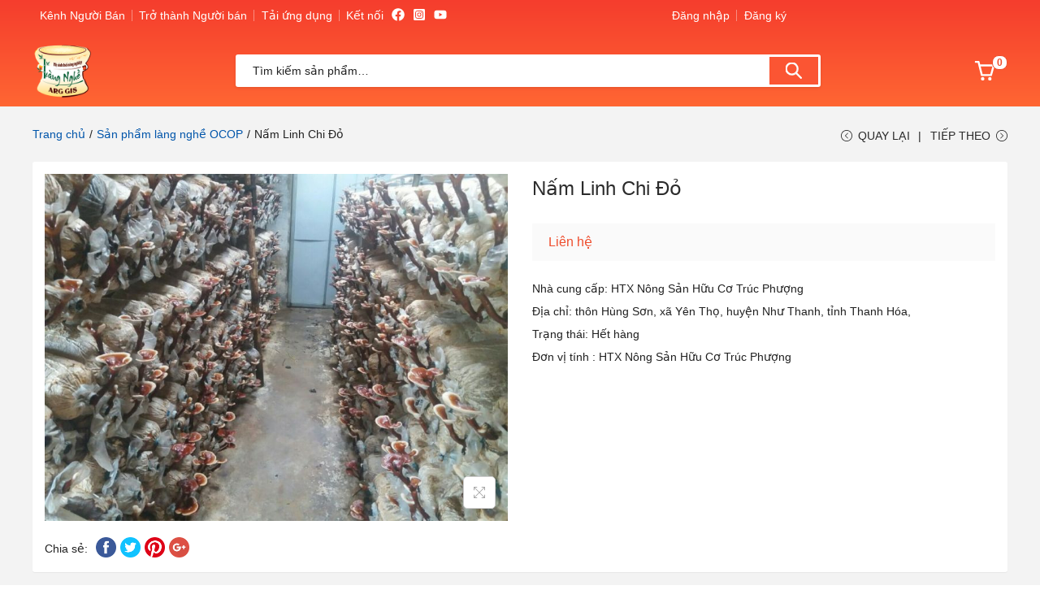

--- FILE ---
content_type: text/css
request_url: https://langnghethanhhoa.vn/wp-content/themes/shopstm/assets/css/theme.css?ver=1.0.0
body_size: 6221
content:
.slider-main .elementor-image-carousel-wrapper.swiper-container {
    padding-bottom: 0;
}
.post-loop .entry-header-item {
    position: relative;
}
.single-post .post-loop .entry-header-item.post-cover-image img {
    position: relative;
}
.slider-main.elementor-pagination-position-outside .elementor-swiper-button {
    background: rgba(0,0,0,.32);
    height: 50px;
    display: none;
    align-items: center;
    padding: 0 2px;
}
.slider-main .elementor-swiper-button-prev {
    left: 0;
}
.slider-main .elementor-swiper-button-next {
    right: 0;
}
.slider-main .elementor-image-carousel-wrapper:hover .elementor-swiper-button{
    display: flex;
}
.section-hotword .wrapper {
    display: flex;
    justify-content: space-around;
    background-color: #fff;
    min-height: 108px;
}
.section-hotword .item .image {
    width: 45px;
    height: 45px;
    margin-top: 18px;
    margin-bottom: 8px;
    display: inline-block;
}
.section-hotword .item h3 {
    display: -webkit-box;
    text-overflow: ellipsis;
    -webkit-box-orient: vertical;
    -webkit-line-clamp: 2;
    font-size: 14px;
    line-height: 1.2;
    font-weight: normal;
    max-width: 150px;
    margin-bottom: 8px;
    margin-top: 0;
    word-wrap: break-word;
    overflow: hidden;
    white-space: pre-line;
}
.section-hotword .item {
    text-align: center;
}
.section-hotword .item .item-wrap {
    display: block;
    position: relative;
    transition: all .3s;
    padding: 0 5px;
}
.section-hotword .item:hover .item-wrap {
    transform: translateY(-0.0625rem);
}
.elementor-section>.elementor-container {
    flex-wrap: wrap;
}
.section-slider-productcat .wrapper {
    display: block;
    position: relative;
    background-color: #fff;
}
.section-slider-productcat .top-section{
    border-bottom: 1px solid rgba(0,0,0,.05);
    margin: 0;
    padding: 15px 1.25rem;
}
.section-slider-productcat .wrapper h3 {
    margin: 0;
    font-weight: normal;
    font-size: 20px;
    text-transform: uppercase;
}
.section-slider-productcat .slider-category .item {
    text-decoration: none;
    color: rgba(0,0,0,.87);
    border-right: 1px solid rgba(0,0,0,.05);
    border-bottom: 1px solid rgba(0,0,0,.05);
    text-align: center;
    background-color: #fff;
    display: block;
	padding: 15px 0;
    position: relative;
    transition: transform .1s cubic-bezier(.4,0,.6,1),box-shadow .1s cubic-bezier(.4,0,.6,1);
}
.section-slider-productcat .slider-category .item:hover {
    transform: translateZ(0);
    z-index: 1;
    border-color: rgba(0,0,0,.12);
    box-shadow: 0 0 0.8125rem 0 rgb(0 0 0 / 5%);
}
.section-slider-productcat .slider-category .item .image {
    padding: 0 20px;
}
.section-slider-productcat .slider-category .title {
    padding: 0 15px;
    line-height: 1.3;
    word-break: break-word;
    overflow: hidden;
    display: -webkit-box;
    text-overflow: ellipsis;
    -webkit-box-orient: vertical;
    -webkit-line-clamp: 2;
	height: 36px;
}
.section-slider-productcat .slider-category .slick-track {
    display: flex;
    flex-wrap: wrap;
}
.section-slider-productcat .slider-category .slick-track .slick-slide {
    height: auto;
}
.section-slider-productcat .slider-category:not(.slick-slider) {
    display: flex;
    flex-wrap: wrap;
}
.section-slider-productcat .slider-category:not(.slick-slider) .item {
    width: 16.6666%;
}
.slick-slider .slider-arrow {
    box-shadow: 0 1px 12px 0 rgb(0 0 0 / 12%);
    cursor: pointer;
    position: absolute;
    top: 50%;
    width: 25px;
    height: 25px;
    line-height: 25px;
    font-size: 20px;
    border-radius: 50%;
    background-color: #fff;
    margin-top: -12.5px;
    transition: all .1s cubic-bezier(.4,0,.6,1);
    display: flex;
    justify-content: center;
    align-items: center;
    outline: 0;
	z-index: 1;
}
.slick-slider .slider-arrow svg {
    width: 10px;
    height: 10px;
    transition: width .1s cubic-bezier(.4,0,.6,1);
    color: rgba(0,0,0,.54);
    fill: rgba(0,0,0,.54);
}
.slick-slider .slider-arrow.arrow-next {
    right: -12.5px;
}
.slick-slider .slider-arrow.arrow-prev {
    left: -12.5px;
}
.slick-slider .slider-arrow.arrow-next:hover {
    right: -25px;
}
.slick-slider .slider-arrow.arrow-prev:hover {
    left: -25px;
}
.slick-slider .slider-arrow:hover  {
    width: 50px;
    height: 50px;
    margin-top: -25px;
}
.slick-slider .slider-arrow:hover svg {
    width: 20px;
    height: 20px;
}
.slick-slider .slider-arrow.slick-disabled {
    opacity: 0;
    visibility: hidden;
}
.site-header {
    background: #f53d2d;
    background: linear-gradient(-180deg,#f53d2d,#f63);
    transition: transform .2s cubic-bezier(.4,0,.2,1);
}
.topbar .topbar-right .my-account {
    display: flex;
    justify-content: end;
    align-items: center;
    position: relative;
}
.topbar .topbar-right .my-account a {
    font-size: 14px;
    position: relative;
    padding: 0 0.625rem;
    color: #fff;
}
.topbar .topbar-left a:hover,
.topbar .topbar-right .my-account a:hover {
    color: hsla(0,0%,100%,.7);
}
.topbar .topbar-left>a:before,
.topbar .topbar-right .my-account a.link-login:before {
    content: "";
    position: absolute;
    right: 0;
    width: 1px;
    height: 14px;
    background-color: hsla(0,0%,100%,.4);
    top: 50%;
    margin-top: -7px;
}
.topbar .topbar-left {
    display: flex;
    position: relative;
}
.topbar .topbar-left a {
    color: #fff;
    font-size: 14px;
    position: relative;
    padding: 0 0.625rem;
}
.topbar .topbar-left .social {
    display: inline-flex;
    align-items: center;
    padding-left: 0.625rem;
}
.social .list-social a {
    padding: 0 5px;
    line-height: 1;
}
.social .list-social a svg {
    fill: #fff;
}
.topbar .topbar-left .social .list-social {
    display: flex;
    position: relative;
    margin-left: 5px;
}
.topbar .topbar-right .my-account .subbox {
    left: auto;
}
.topbar .topbar-right .my-account .subbox a {
    color: #333;
    padding: 10px 20px;
}
.site-header-inner .site-search-header {
    width: 100%;
    padding: 0 15px;
    position: relative;
    max-width: 750px;
}
.site-header-inner .site-search-header form.woocommerce-product-search {
    height: auto;
}
.site-search-header .woocommerce-product-search:hover .search-form-icon {
    transform: none;
}
.site-search-header .woocommerce-product-search .search-field {
    background-color: #fff;
    border-radius: 3px;
    height: 40px;
    box-shadow: 0 0.125rem 0.25rem rgb(0 0 0 / 9%);
}
.site-search-header .woocommerce-product-search .search-form-icon {
    transform: none;
    height: 34px;
    background-color: #fb5533;
    line-height: 34px;
    bottom: 3px;
    right: 3px;
    width: 60px;
}
.site-search-header .woocommerce-product-search .search-form-icon svg {
    fill: #fff;
    stroke: #fff;
}
.site-header-inner {
    padding: 1rem 0 0.625rem;
    border-bottom: 0;
}
.site-header .topbar {
    padding: 5px 0;
}
.site-tools .tools-icon .woostify-svg-icon svg {
    stroke: #fff;
}
.site-tools .tools-icon {
    display: none;
}
.site-tools .tools-icon.shopping-cart svg {
    color: #fff;
    stroke: #fff;
    fill: #fff;
}
.site-tools .tools-icon.shopping-cart {
    display: flex;
}
.site-tools .shop-cart-count {
    border: 1px solid #ee4d2d;
    background-color: #fff;
    color: #ee4d2d;
}
.my-account .subbox {
    left: 100%;
    margin-left: -115px;
}
.slider-products {
    display: block;
    position: relative;
}
.slider-products li {
    list-style: none;
    padding: 5px;
    position: relative;
}
.slider-products .top-section h3 {
    margin: 0;
    color: rgb(238, 77, 45);
    text-transform: uppercase;
    font-size: 26px;
    line-height: 1;
}
.slider-products .wrapper {
    display: block;
    position: relative;
    background-color: #fff;
    padding: 0 10px 15px 10px;
}
.slider-products .top-section {
    display: flex;
    justify-content: space-between;
    align-items: center;
    border-bottom: 1px solid rgba(0, 0, 0, 0.05);
    margin-bottom: 15px;
    padding: 15px 0;
}
.slider-products .top-section .view-all {
    color: rgb(238, 77, 45);
    text-transform: uppercase;
    display: flex;
    align-items: center;
}
.slider-products .top-section .view-all svg {
    width: 10px;
    margin-left: 5px;
    fill: rgb(238, 77, 45);
}
.slider-products .top-section .view-all:hover {
    text-decoration: underline;
}
.product-loop-meta .price {
    color: rgb(238, 77, 45);
    font-size: 16px;
    line-height: 1;
}
.product-loop-meta .price del {
    display: none;
}
.product .product-loop-content .woocommerce-loop-product__title {
    margin: 0;
    line-height: 1.2;
	min-height: 34px;
	word-wrap: break-word;
    white-space: normal;
    overflow: hidden;
    display: -webkit-box;
    text-overflow: ellipsis;
    -webkit-box-orient: vertical;
    -webkit-line-clamp: 2;
}
.section-vendors .wrapper {
    background-color: #fff;
    position: relative;
    display: block;
}
.section-vendors .top-section {
    border-bottom: 1px solid rgba(0,0,0,.05);
    display: flex;
    justify-content: space-between;
    padding: 16px 15px;
    position: relative;
    align-items: center;
}
.section-vendors .top-section ul {
    list-style: none;
    display: flex;
    border-left: 1px solid #d8d8d8;
    padding-left: 15px;
    margin: 0 0 0 15px;
}
.section-vendors .top-section ul li {
    display: flex;
    align-items: center;
    white-space: nowrap;
    margin-right: 15px;
}
.section-vendors .top-section ul li:last-child {
    margin-right: 0;
}
.section-vendors .top-section ul li .icon {
    width: 17px;
    margin-right: 6px;
}
.section-vendors .top-section .top-left {
    display: flex;
    align-items: center;
}
.section-vendors .top-section h3 {
    margin: 0;
    font-size: 17px;
    text-transform: uppercase;
    font-weight: 500;
    line-height: 1;
}
.section-vendors .view-all {
    color: #d0011b;
    display: flex;
    align-items: center;
}
.section-vendors .view-all:hover {
    text-decoration: underline;
}
.section-vendors .view-all span {
    background-color: #d0011b;
    width: 18px;
    height: 18px;
    border-radius: 100%;
    margin-left: 0.5rem;
    display: flex;
    justify-content: center;
    align-items: center;
}
.section-vendors .view-all svg {
    width: 8px;
    height: 10px;
    fill: #fff;
}
.section-vendors .main-section {
    display: flex;
    flex-wrap: wrap;
    position: relative;
}
.section-vendors .slider-ads-store {
    width: 390px;
    padding: 10px 0 10px 10px;
    position: relative;
    height: 100%;
}
.section-vendors .slider-vendors-store {
    width: calc(100% - 390px);
}
.slick-dots {
    list-style: none;
    margin: 0;
    padding: 0;
    position: absolute;
    bottom: 16px;
    display: flex;
    justify-content: center;
    width: calc(100% - 10px);
}
.slick-dots li {
    margin-right: 8px;
}
.slick-dots li:last-child {
    margin-right: 0;
}
.slick-dots li button {
    font-size: 0;
    width: 10px;
    height: 10px;
    border: 1px solid rgba(137, 137, 137, 0.4);
    background: rgba(255, 255, 255, 0.4);
    border-radius: 100%;
}
.slick-dots li.slick-active button {
    background: rgb(238, 77, 45);
    border-color: rgb(238, 77, 45);
}
.slick-slider:hover .slider-arr,
.section-vendors .slider-ads-store:hover .slider-arr {
	opacity: 1;
}
.slick-slider .slider-arr {
    position: absolute;
    z-index: 1;
    width: 35px;
    height: 60px;
    display: inline-flex;
    align-items: center;
    justify-content: center;
    background: rgba(0, 0, 0, 0.18);
    box-shadow: rgb(0 0 0 / 9%) 0px 1px 8px 0px;
    top: 50%;
    transform: translate(0px, -50%);
    transition: opacity 0.3s ease 0s;
	cursor: pointer;
	opacity: 0;
}
.slick-slider .slider-arr svg {
    flex: 0 1 auto;
    width: 20px;
    height: 20px;
    color: rgb(255, 255, 255);
    fill: rgb(255, 255, 255);
}
.slick-slider .slider-arr.arrow-next {
    right: 0;
}
.slider-vendors-store .item-vendors-store {
    padding: 10px;
    position: relative;
}
.slider-vendors-store .item-vendors-store .title {
	position: absolute;
    left: 14px;
    bottom: 18px;
    width: 172px;
    height: 27px;
    line-height: 27px;
    text-align: center;
    font-size: 18px;
    display: -webkit-box;
    text-overflow: ellipsis;
    -webkit-box-orient: vertical;
    -webkit-line-clamp: 1;
    word-wrap: break-word;
    overflow: hidden;
    color: #d0011b;
}
.slider-vendors-store .slick-track {
    display: flex;
}
.slider-vendors-store .slick-slide {
    display: flex;
    flex-wrap: wrap;
    height: inherit;
    justify-content: center;
}
.daily-products .top-section h3 {
    margin: 0;
    font-size: 18px;
    font-weight: 400;
    text-transform: uppercase;
    color: rgb(238, 77, 45);
    line-height: 18px;
}
.daily-products .top-section {
    background-color: #fff;
    padding: 20px 15px;
    text-align: center;
    box-shadow: 0 1px 1px 0 rgb(0 0 0 / 5%);
    border-bottom: 4px solid rgb(238, 77, 45);
    margin-bottom: 12px;
}
.product-loop-wrapper {
    box-shadow: 0 0.0625rem 0.125rem 0 rgb(0 0 0 / 10%);
    background-color: #fff;
    border-radius: 0.125rem;
    border: 1px solid transparent;
    overflow: hidden;
    transition: transform .1s cubic-bezier(.4,0,.6,1),box-shadow .1s cubic-bezier(.4,0,.6,1),-webkit-transform .1s cubic-bezier(.4,0,.6,1);
	height: 100%;
}
.product-loop-wrapper:hover {
	box-shadow: 0 0.0625rem 20px 0 rgb(0 0 0 / 5%);
	border: 1px solid #ee4d2d;
	transform: translateY(-0.0625rem);
}
.products {
    display: flex;
    flex-wrap: wrap;
}
.product-loop-image-wrapper .product-loop-image {
    height: 188px;
    object-fit: cover;
}
.onsale:after {
    content: "";
    width: 0;
    height: 0;
    left: 0;
    bottom: -4px;
    position: absolute;
    border-color: transparent rgba(255,212,36,.9);
    border-style: solid;
    border-width: 0 18px 4px;
}
.product-loop-wrapper .woostify-tag-on-sale.onsale {
    max-width: 36px;
    display: flex;
    top: 0;
    right: 0;
    flex-direction: column;
    white-space: nowrap;
    text-transform: uppercase;
    justify-content: center;
    color: #ee4d2d;
}
.product-loop-wrapper .woostify-tag-on-sale span {
    color: #fff;
    margin-top: 3px;
}
.daily-products .view-all {
    outline: 0px;
    background: rgb(255, 255, 255);
    color: rgb(85, 85, 85);
    border: 1px solid rgba(0, 0, 0, 0.09);
    box-shadow: rgb(0 0 0 / 3%) 0px 1px 1px 0px;
    position: relative;
    overflow: visible;
    display: inline-block;
    padding: 6px 45px;
}
.daily-products .btn-link {
    text-align: center;
    display: block;
    margin-top: 10px;
}
.daily-products .view-all:hover {
    color: #fff;
    background: #ee4d2d;
}
.product-loop-meta .sold {
    font-size: 12px;
    line-height: 1;
    color: rgba(0,0,0,.54);
}
.product-loop-meta .animated-meta {
    justify-content: space-between;
    flex-direction: unset;
    flex-wrap: unset;
    text-align: left;
    width: 100%;
}
.product-loop-content .woocommerce-loop-product__title {
    text-align: left;
}
.slider-products .slider-main .product:nth-child(n + 2),
.slider-vendors-store .item-vendors-store:nth-child(n + 2) {
    display: none;
}
.slider-products .slider-main.slick-initialized .product,
.slider-vendors-store.slick-initialized .item-vendors-store {
    display: block;
}
.lists-category .item-row{
    display: flex;
    flex-wrap: wrap;
    margin: 0 -5px;
}
.lists-category .col-item {
    width: 25%;
    padding: 5px;
}
.lists-category .col-item .items>a {
    color: rgba(0,0,0,.54);
    text-transform: uppercase;
    font-size: 14px;
    font-weight: 700;
    margin: 0.625rem 0 0.125rem;
    display: block;
}
.lists-category .col-item .items .item a:after {
    content: "\007c";
    position: relative;
    display: inline-block;
    padding: 0 6px;
    color: rgba(0,0,0,.54);
    top: -1px;
}
.lists-category .col-item .items .item a {
    color: rgba(0,0,0,.54);
    position: relative;
}
.lists-category .col-item .items .item a:last-child:after{
	content: none;
}
.product-categories h3 {
    color: rgba(0,0,0,.54);
    margin: 0;
    font-size: 16px;
    text-transform: uppercase;
}
.price-wrapper {
    position: relative;
    display: flex;
    align-items: center;
    background-color: #fafafa;
    padding: 15px 20px;
    margin-bottom: 20px;
}
.single-product .product-loop-meta .price {
    font-size: 14px;
}
.archive .site-content #secondary {
    margin-top: 20px;
}
.wpc-filters-widget-wrapper .wpc-posts-found {
    display: none;
}
.price-wrapper .onsale:after {
	content: none;
}
.product-summary .price-wrapper .price {
    margin-bottom: 0;
    display: inline-flex;
}
.price-wrapper .onsale {
    position: relative;
    display: inline-flex;
    background-color: #d0011b;
    padding: 4px 5px;
    height: 100%;
    top: 0;
    left: 0;
    margin-left: 15px;
    border-radius: 3px;
    font-size: 12px;
	min-width: 70px;
    text-transform: uppercase;
}
.price-wrapper .onsale span {
    margin-left: 5px;
}
.product-summary .price del {
    color: #929292;
    font-size: 16px;
    margin-right: 10px;
}
.product-summary .price ins {
    color: #d0011b;
    font-size: 28px;
    font-weight: 500;
}
.product-page-top {
    display: flex;
    background-color: #fff;
    position: relative;
    border-radius: 3px;
    overflow: hidden;
    padding: 15px;
    box-shadow: 0 1px 1px 0 rgb(0 0 0 / 5%);
}
.woostify-breadcrumb a {
    color: #05a;
}
.star-rating span, .star-rating span:before {
    color: #d0011b !important;
}
.woocommerce-product-rating .woocommerce-review-link {
    display: flex;
    align-items: center;
}
.woocommerce-product-rating .average {
    color: #d0011b;
    border-bottom: 1px solid #d0011b;
    line-height: 20px;
    font-size: 18px;
    margin-right: 6px;
}
.woocommerce-product-rating {
    display: flex;
    align-items: center;
}
.woocommerce-product-rating .item:not(:first-child) {
    border-left: 1px solid rgba(0,0,0,.14);
}
.woocommerce-product-rating .item {
    padding: 0 15px;
}
.woocommerce-product-rating .item:first-child {
    padding-left: 0;
}
.woocommerce-product-rating .item {
    padding: 0 15px;
    text-transform: capitalize;
    color: #767676;
}
.woocommerce-product-rating .item span.count {
    border-bottom: 1px solid #555;
    color: #222;
    font-size: 17px;
}
.woocommerce-product-details__short-description p {
    margin-bottom: 0;
}
button.single_add_to_cart_button.button {
    border: 1px solid #d0011b;
    border-radius: 0;
    background-color: rgba(208,1,27,0.08);
    color: #d0011b;
}
.single button.single_add_to_cart_button.button:hover {
    background-color: rgba(241,180,187,.1628);
    color: #d0011b;
}
.woocommerce-tabs.layout-section {
    display: flex;
    flex-wrap: wrap;
    padding-top: 0;
}
.woocommerce-tabs.layout-section .woocommerce-section-tab-seller {
    order: -1;
}
.woocommerce-tabs.layout-section .wrapper {
    background-color: #fff;
    width: 100%;
    box-shadow: 0 1px 1px 0 rgb(0 0 0 / 5%);
    border-radius: 0.125rem;
    padding: 1.5625rem;
    display: flex;
    flex-wrap: wrap;
}
.woocommerce-tabs.layout-section>div {
    width: 100%;
    margin-bottom: 20px;
}
.single-product .product-page-container {
    padding-bottom: 20px;
}
.dokan-vendor-info li.dokan-share-btn-wrap {
    display: none;
}
.dokan-vendor-info .dokan-vendor-info-wrap .dokan-vendor-image {
    width: 100px;
    height: 100px;
    position: relative;
    margin-right: 30px;
}
.dokan-vendor-info ul {
    list-style: none;
    margin: 0;
    padding: 0;
}
.dokan-vendor-info ul .dokan-btn.dokan-follow-store-button {
    padding: 3px 5px;
    font-size: 12px;
    text-transform: capitalize;
    line-height: 1;
    position: absolute;
    left: 50%;
    bottom: 0;
    transform: translateX(-50%);
}
.dokan-vendor-info {
    display: flex;
    flex-wrap: wrap;
    align-items: center;
    position: relative;
    width: 100%;
}
.dokan-vendor-info .dokan-vendor-info-wrap {
    padding: 0;
    border-right: 1px solid rgba(0,0,0,.05);
    border-left: 0;
    border-bottom: 0;
    border-top: 0;
    margin: 0;
    width: 60%;
}
.dokan-vendor-info .shop-info-product {
    width: 40%;
}
.dokan-vendor-info .shop-info-product .wrap {
    display: flex;
    flex-wrap: wrap;
    padding-left: 30px;
}
.dokan-vendor-info .shop-info-product .item {
    width: 50%;
    padding: 0 10px;
}
.dokan-vendor-info .shop-info-product .info {
    color: #ee4d2d;
}
.dokan-vendor-info .dokan-vendor-name {
    width: 100%;
}
.dokan-vendor-info .list-unstyled {
    width: 100%;
}
.dokan-vendor-info .store-address .details br {
    display: none;
}
.dokan-vendor-info .btn {
    background-color: rgba(255,87,34,0.1) !important;
    border: 1px solid #ee4d2d;
    padding: 4px 30px !important;
    color: #ee4d2d;
    text-transform: capitalize;
    display: inline-flex;
    margin-top: 5px;
}
.dokan-vendor-info .btn svg.shopee-svg-icon {
    margin-right: 6px;
}
.woocommerce-section-tab-description .title {
    background-color: rgba(0,0,0,.02);
    width: 100%;
    color: rgba(0,0,0,.87);
    text-transform: uppercase;
    padding: 0.875rem;
    font-size: 20px;
    font-weight: 400;
    margin: 0 0 15px;
}
.woocommerce-section-tab-description h2 {
    font-size: 20px;
}
.woocommerce-section-tab-description h3 {
    font-size: 18px;
}
.woocommerce-section-tab-description h4 {
    font-size: 16px;
}
.woocommerce-section-tab-description h5 {
    font-size: 14px;
}
.section-dokan-vendor {
    position: relative;
    width: 100%;
    background-color: #fff;
    padding: 20px;
    box-shadow: 0 1px 1px 0 rgb(0 0 0 / 5%);
}
.section-reviews,
.product-section-left .woocommerce-section-tab-description {
    background-color: #fff;
    padding: 20px;
    box-shadow: 0 1px 1px 0 rgb(0 0 0 / 5%);
    border-radius: 3px;
    margin-top: 20px;
}
.section-reviews>h2 {
    font-size: 20px;
    text-transform: uppercase;
    font-weight: 400;
    margin-top: 0;
}
.section-reviews #reviews #comments {
    border: none;
    margin: 0;
    padding: 0;
}
.product-section-sidebar {
    display: flex;
    flex-wrap: wrap;
}
.product-section-sidebar .product-section-left {
    width: calc(100% - 232px);
    padding-right: 20px;
}
.product-section-sidebar .sidebar {
    width: 232px;
    position: relative;
    margin-top: 20px;
}
.section-reviews .woocommerce-review-link {
    margin-left: 10px;
}
body .star-average .woocommerce-product-rating {
    align-items: center;
}
.woocommerce-product-rating span.count {
    margin-right: 6px;
}
.product-section-sidebar .widget {
    background-color: #fff;
    box-shadow: 0 1px 1px 0 rgb(0 0 0 / 5%);
    border-radius: 0.125rem;
    margin-bottom: 20px;
    padding: 1.25rem;
}
.product-section-sidebar .widget .widget-title {
    font-size: 16px;
    margin-bottom: 10px;
    font-weight: bold;
}
.sidebar .amount {
    color: #ee4d2d;
}
.sidebar del .amount {
    color: rgba(33,33,33,1);
}
.single-product .product-loop-image-wrapper .product-loop-image {
    height: 148px;
}
body.single.single-product {
    background-color: #f3f3f3;
}
.single-product .site-footer {
    margin-top: 50px;
}
.dokan-store .dokan-single-store .store-coupon-wrap .code {
    background: #fff4f4 !important;
    box-shadow: none !important;
}
.dokan-store .dokan-single-store .store-coupon-wrap .code span.outside span.inside {
    border: 1px dashed #fbc9c0 !important;
}
.dokan-store .dokan-single-store .store-coupon-wrap .code:after, .dokan-store .dokan-single-store .store-coupon-wrap .code:before, .dokan-store .dokan-single-store .store-coupon-wrap .code a:after, .dokan-store .dokan-single-store .store-coupon-wrap .code a:before, .dokan-store .dokan-single-store .store-coupon-wrap .code span.inside:after, .dokan-store .dokan-single-store .store-coupon-wrap .code span.inside:before, .dokan-store .dokan-single-store .store-coupon-wrap .dokan-store .code span.outside:after, .dokan-store .dokan-single-store .store-coupon-wrap .code span.outside:before {
    background: #fbc9c0 !important;
}
.dokan-store .dokan-single-store .store-coupon-wrap .code span.outside {
    color: #ee4d2d !important;
}
.dokan-single-store .store-coupon-wrap:nth-child(3) {
    display: none;
}
.store-coupon-section h2 {
    width: 100%;
    color: rgba(0,0,0,.87);
    text-transform: uppercase;
    padding: 0.875rem;
    font-size: 18px;
    font-weight: 400;
    margin: 0 0 15px;
}
.dokan-store .site-content {
    background: #F5F5F5;
}
.store-coupon-section {
    background-color: #fff;
    padding: 20px;
    margin-bottom: 20px;
    box-shadow: 0 1px 1px 0 rgb(0 0 0 / 5%);
    border-radius: 3px;
}
.dokan-profile-frame-wrapper {
    background-color: #fff;
}
.commentlist {
    list-style: none;
    padding-left: 0;
}
.section-reviews #reviews.woocommerce-Reviews {
    max-width: 100%;
}
section.related > h2 {
    color: rgba(0,0,0,.54);
    text-transform: uppercase;
    text-align: left;
    margin: 0;
    padding-bottom: 15px;
}
.woocommerce-billing-fields p:last-child {
    clear: none;
}
.product-loop-content .rating-info {
    display: flex;
    justify-content: space-between;
    align-items: center;
    flex-wrap: wrap;
    min-height: 28px;
}
.product-loop-content .rating-info .sold {
    display: inline-flex;
}
.product-loop-content .rating-info .star-rating {
    margin-right: 5px;
}
.slick-slider .slick-track {
    display: flex;
    flex-wrap: wrap;
}
.slick-slider .slick-track li.product {
    height: inherit;
}
.product_meta {
    display: none;
}
.sidebar .store-coupon-wrap:before {
    content: '';
    background: radial-gradient(circle at 0 0.375rem,transparent 0,rgba(0,0,0,.03) 0.1875rem,#fbc9c0 0,#fbc9c0 0.25rem,#fff4f4 0);
    background-size: 0.25rem 0.625rem;
    background-repeat: repeat-y;
    position: absolute;
    left: 0;
    top: 0;
    height: 100%;
    width: 5px;
}
.sidebar .store-coupon-wrap {
    background-color: #fff4f4;
    border: 1px solid #fbc9c0;
    position: relative;
    padding: 10px;
    text-align: center;
}
.sidebar .store-coupon-wrap .coupon-title {
    color: #ee4d2d;
    font-size: 20px;
}
.sidebar .store-coupon-wrap .coupon-code {
    display: block;
    color: #ee4d2d;
}
.sidebar .store-coupon-wrap span.expiring-in {
    color: #999;
}
#commentform .comment-form-comment {
    width: 100%;
}
#commentform .wrap-attaddsend {
    width: 100%;
}
#review_form .comment-form-rating p.stars a:before, .woocommerce #reviews #comments ol.commentlist #respond .comment-form-rating p.stars a:before {
    content: "S";
}
.my-social-share {
    display: flex;
    flex-wrap: wrap;
    margin-top: 20px;
}
.my-social-share .label {
    display: inline-flex;
    margin-right: 10px;
}
.my-social-share ul {
    padding: 0;
    list-style: none;
    display: inline-flex;
    margin: 0;
}
.my-social-share ul li {
    width: 25px;
    height: 25px;
    position: relative;
    margin-right: 5px;
}
.my-social-share ul li span {
	background-image: url(../images/social.png);
    background-size: 100%;
    display: block;
    width: 25px;
    height: 25px;
}
.my-social-share ul li.facebook span {
    background-position: 0 0;
}
.my-social-share ul li.twitter span {
    background-position: 0 -400%;
}
.my-social-share ul li.pinterest span {
    background-position: 0 -300%;
}
.my-social-share ul li.google span {
    background-position: 0 175%;
}
.product-summary .quantity-wrapper {
    width: 100%;
    display: flex;
    margin-bottom: 20px;
    align-items: center;
}
.product-summary .quantity-wrapper .labale {
    margin-right: 20px;
}
.product-summary .button-group button {
    height: 50px;
    font-size: 18px;
    margin-bottom: 10px;
}
.product-summary .price-text,
.product-loop-meta .price-text {
    color: rgb(238, 77, 45);
    font-size: 16px;
    line-height: 1;
}
.related-store .slider-main .slick-track {
    margin-left: 0;
    margin-right: 0;
}
#dokan-seller-listing-wrap .seller-listing-content .dokan-seller-wrap .dokan-single-seller .store-wrapper .store-data h2 {
    line-height: 1;
}
.dokan-dashboard .google-map {
    position: relative;
    display: block;
}
.dokan-dashboard .google-map #map {
    width: 100%;
    height: 250px;
}
.google-map #map {
    width: 100%;
    height: 350px;
}
.widget-area .widget .widget-title {
    background: #e8e8e8;
    color: #185daa;
    font-size: 14px;
    font-weight: 700;
    text-transform: uppercase;
    line-height: 18px;
    border-left: 10px solid #185daa;
    padding: 7px 10px;
    margin: 0;
}
.widget-area .widget_post_views_counter_list_widget ul {
    border: none;
    padding: 0;
}
.widget-area .widget ul {
    border: 1px solid #e5e5e5;
    padding: 10px;
    margin-top: 0;
}
.widget-area .widget_post_views_counter_list_widget ul li {
    border-bottom: 1px solid #ee3a35;
}
.widget-area .widget ul li {
    border-bottom: 1px solid #ebebeb;
}
.widget_post_views_counter_list_widget li {
    display: flex;
    font-size: 14px;
    line-height: 1.3;
    border-bottom: 1px solid #ee3a35;
    padding-bottom: 10px;
    margin-bottom: 10px;
    flex-wrap: wrap;
}
.widget_post_views_counter_list_widget .post-thumbnail {
    position: relative;
    height: 80px;
    width: 80px;
    border-radius: 3px;
    overflow: hidden;
}
.widget_post_views_counter_list_widget .post-title {
    width: calc(100% - 80px);
    padding-left: 10px;
}
.has-sidebar .widget-area .widget_media_image img {
    width: 100%;
}
.related-box .related-post img {
    height: 180px;
    -o-object-fit: cover;
    object-fit: cover;
}
.related-box .related-title {
    font-size: 20px;
    font-weight: 700;
    border-bottom: 1px solid #e8e8e8;
}
.related-box .entry-header {
    margin-bottom: 10px;
}
.related-box .entry-title {
    margin-top: 0;
    font-weight: 600;
    line-height: 1.2;
    margin-bottom: 20px;
}
.related-box .post-read-more {
    display: inline-block;
    color: #fff;
    background-color: rgba(238, 77, 45, 1);
    padding: 0 30px;
    border-radius: 20px;
}
.blog-new.type-featured .row-blog {
    display: flex;
    flex-wrap: wrap;
    margin: 0 -10px;
}
.blog-new.type-featured .item-col {
    width: 50%;
    padding: 0 10px;
}
.blog-new.type-featured .item-featured .content-blog .title-blog {
    font-size: 18px;
    line-height: 1.2;
}
.blog-new.type-featured .item-list .wrap {
    display: flex;
}
.blog-new.type-featured .item-list .thumbnail {
    width: 85px;
}
.blog-new.type-featured .item-list .content-blog {
    width: calc(100% - 85px);
    padding-left: 10px;
}
.blog-new.type-featured .item-list .content-blog .title-blog {
    font-size: 14px;
    margin: 0 0 10px;
    line-height: 1.3;
}
.blog-new.type-featured .item-list .item-blog {
    margin-bottom: 10px;
}
.blog-new.type-featured .item-list .item-blog:last-child {
    margin-bottom: 0;
}
.elementor-widget-wp-widget-woostify_recent_post_with_thumbnail h5,
.blog-new h2.title {
    margin: 0 0 20px;
    font-size: 20px;
    border-bottom: 1px solid #ed1b24;
    text-transform: uppercase;
}
.elementor-widget-wp-widget-woostify_recent_post_with_thumbnail h5 span,
.blog-new h2.title a {
    color: rgba(19,70,175,1);
    margin: 0;
    padding: 0;
    position: relative;
}
.elementor-widget-wp-widget-woostify_recent_post_with_thumbnail h5 span:before,
.blog-new h2.title a:before {
    content: "";
    position: absolute;
    bottom: -5px;
    left: 0;
    width: 100%;
    border-bottom: 3px solid #ed1b24;
}
.blog-new .date svg {
    position: relative;
    top: 2px;
}
.blog-new.type-list .item-col .wrap {
    display: flex;
}
.blog-new.type-list .item-col .thumbnail {
    width: 85px;
}
.blog-new.type-list .item-col .content-blog {
    width: calc(100% - 85px);
    padding-left: 10px;
}
.blog-new.type-list .item-col .content-blog .title-blog {
    font-size: 14px;
    margin: 0 0 10px;
}
.blog-new.type-list .item-col .item-blog {
    margin-bottom: 10px;
}
.blog-new.type-list .item-col .item-blog:last-child {
    margin-bottom: 0;
}
.blog-new.type-list .item-col .item-blog .date {
    margin-bottom: 0;
}
.blog-new.type-list .item-col.item-list {
    margin-top: 10px;
}
.blog-layout-grid .site-main .post-loop {
    text-align: left;
}
.blog-layout-grid .site-main .summary-text {
    padding: 0;
}
.blog-layout-grid .site-main .entry-title {
    font-size: 18px;
    font-weight: bold;
    line-height: 1.2;
    margin-bottom: 5px;
    text-align: left;
}
}.blog-layout-grid .site-main .summary-text {
    font-size: 14px;
    transition: initial;
    line-height: 1.3;
}
.post-loop .entry-header-item {
    margin-bottom: 8px;
}
.post-loop .post-cover-image img {
    object-fit: cover;
    position: absolute;
    top: 0;
    left: 0;
    height: 100%;
    width: 100%;
}
.post-loop .post-cover-image a {
    display: block;
    position: relative;
    padding-top: 60%;
    margin-bottom: 15px;
}
@media (min-width: 992px){
	.site-footer .top-footer .woostify-container {
		max-width: 1260px;
	}
	.has-sidebar:not(.offcanvas-sidebar) #primary {
        width: calc(100% - 27%);
    }
	.has-sidebar:not(.offcanvas-sidebar) #secondary {
        width: 27%;
    }
}
@media (max-width: 1300px){
	.slick-slider .slider-arrow.arrow-next {
		right: -5.5px;
	}
}
@media (max-width: 991px){
	.section-vendors .slider-ads-store {
		width: 300px;
	}
	.section-vendors .slider-vendors-store {
		width: calc(100% - 300px);
	}
	.slider-vendors-store .item-vendors-store .title {
		font-size: 14px;
		width: 100%;
		bottom: 5px;
		left: 0;
		padding: 0 10px;
	}
	.section-vendors .top-section {
		flex-wrap: wrap;
	}
	.dokan-vendor-info .dokan-vendor-info-wrap {
		width: 52%;
	}
	.dokan-vendor-info .shop-info-product {
		width: 48%;
	}
	.product-section-sidebar .product-section-left {
		width: 100%;
		padding: 0;
	}
	.product-section-sidebar .sidebar {
		display: none;
	}
	.list-related .related-post {
		margin-bottom: 20px;
	}
}
@media (max-width: 767px){
	.header-layout-1 .site-branding {
		max-width: 140px;
	}
	.topbar .topbar-left {
		display: none;
	}
	.site-header-inner {
		padding: 0;
	}
	.site-tools .tools-icon {
		display: flex;
	}
	.top-footer .footer-widget.widget {
		padding-left: 0;
		padding-right: 0;
	}
	.site-footer-widget {
		padding-top: 30px;
		padding-bottom: 30px;
	}
	.section-vendors .top-section h3 {
		display: inline-flex;
		width: 100%;
	}
	.section-vendors .top-section ul {
		display: inline-flex;
		margin: 0;
		padding: 0;
		border: 0;
		flex-wrap: wrap;
	}
	.section-vendors .top-section .top-left {
		flex-wrap: wrap;
	}
	.section-vendors .top-section ul li {
		display: inline-flex;
	}
	.section-vendors .slider-ads-store {
		width: 100%;
		text-align: center;
		padding: 10px;
	}
	.section-vendors .slider-ads-store img {
		display: inline-block;
	}
	.section-vendors .slider-vendors-store {
		width: 100%;
	}
	.slick-slider .slider-arrow.arrow-prev {
		left: -5.5px;
	}
	.top-footer ul.social li {
		width: 50%;
		padding: 0 5px;
	}
	.top-footer ul.social {
		display: flex;
		flex-wrap: wrap;
		margin: 0 -5px;
	}
	.product-page-top {
		flex-wrap: wrap;
	}
	.dokan-vendor-info .dokan-vendor-info-wrap {
		width: 100%;
		margin-bottom: 15px;
		border-right: 0;
	}
	.dokan-vendor-info .shop-info-product {
		width: 100%;
	}
	.dokan-vendor-info .shop-info-product .wrap {
		padding-left: 0;
	}
	.site-header-inner .site-branding img.custom-logo {
		max-height: 80px;
		width: auto;
	}
}
@media (max-width: 600px){
	.blog-new.type-featured .item-col {
		width: 100%;
	}
	.blog-new.type-featured .item-col.item-featured {
		margin-bottom: 10px;
	}
}
@media (max-width: 570px){
	.lists-category .col-item {
		width: 50%;
	}
	.woocommerce-product-rating {
		flex-wrap: wrap;
	}
	.woocommerce-product-rating .item {
		display: inline-flex;
	}
	.product-summary .price-wrapper .price {
		width: 100%;
		display: flex;
		flex-wrap: wrap;
		font-size: 20px;
	}
	.product-summary .price ins {
		font-size: 24px;
	}
}
@media (max-width: 480px){
	.woocommerce-product-rating .item:first-child {
		width: 100%;
		margin-bottom: 10px;
	}
	.woocommerce-product-details__short-description {
		padding: 20px 0 0;
	}
}

--- FILE ---
content_type: application/javascript
request_url: https://langnghethanhhoa.vn/wp-content/themes/shopstm/assets/js/woocommerce/product-variation.min.js?ver=1.0.0
body_size: 807
content:
"use strict";function productVariation(e,t){var o=document.querySelector(e);if(o){var r=o.getAttribute("data-pid"),i=t||'form.variations_form[data-product_id="'+r+'"]';if(jQuery(i).length){var a=o.querySelector(".image-item");if(null!=a){var n=!!a&&a.querySelector("img"),c=n?n.getAttribute("src"):"",s=n?n.getAttribute("srcset"):"",u=a.querySelector("a"),d=u?u.getAttribute("href"):"",l=o.querySelector(".thumbnail-item"),_=!!l&&l.querySelector("img"),m=_?_.getAttribute("src"):"";if(jQuery(i).length){var f=document.querySelector(".elementor-widget-woostify-product-meta .sku"),y=f?f.innerHTML:"",p=document.querySelector(".wpm_gtin_code_wrapper .wpm_pgw_code");p&&(p.innerHTML=y),jQuery(document.body).on("found_variation",i,(function(t,o){var r=o.image.src,i=o.image.full_src,c=o.is_in_stock;if(r&&i){if(f&&(f.innerHTML=o.sku),p&&o.wpm_pgw_code&&(p.innerHTML=o.wpm_pgw_code),u&&u.setAttribute("href",i),n&&r){a.classList.add("image-loading");var d=new Image;d.onload=function(){a.classList.remove("image-loading")},d.src=r,n.setAttribute("src",r),s&&n.setAttribute("srcset",o.image.srcset)}_&&_.setAttribute("src",o.image.thumb_src),"function"==typeof easyZoomHandle&&easyZoomHandle();var l=document.querySelector(e),m=!!l&&l.querySelector(".product-images"),y=!!m&&m.querySelector(".woostify-out-of-stock-label"),g=!!m&&m.querySelector(".woostify-tag-on-sale");if(c)o.max_qty&&"function"==typeof woostifyStockQuantityProgressBar&&setTimeout((function(){woostifyStockQuantityProgressBar()}),200),y&&y.remove(),g&&woostify_woocommerce_variable_product_data.sale_tag_percent&&o.display_price!=o.display_regular_price&&(g.innerHTML="-"+Math.round((o.display_regular_price-o.display_price)/o.display_regular_price*100)+"%");else if("undefined"!=typeof woostify_woocommerce_variable_product_data){var w='<span class="woostify-out-of-stock-label position-'+woostify_woocommerce_variable_product_data.out_of_stock_display+" "+woostify_woocommerce_variable_product_data.out_of_stock_square+'">'+woostify_woocommerce_variable_product_data.out_of_stock_text+"</span>";y||m.insertAdjacentHTML("beforeend",w)}}})),jQuery(".reset_variations").on("click",(function(e){if(e.preventDefault(),y&&(f.innerHTML=y),p&&(p.innerHTML=y),n){a.classList.add("image-loading");var t=new Image;t.onload=function(){a.classList.remove("image-loading")},t.src=c,n.setAttribute("src",c),s&&n.setAttribute("srcset",s)}m&&_.setAttribute("src",m),d&&u.setAttribute("href",d),"function"==typeof easyZoomHandle&&easyZoomHandle()}))}}}}}document.addEventListener("DOMContentLoaded",(function(){productVariation(".product-gallery"),"function"==typeof onElementorLoaded&&onElementorLoaded((function(){window.elementorFrontend.hooks.addAction("frontend/element_ready/global",(function(){productVariation(".product-gallery")}))}))}));

--- FILE ---
content_type: application/javascript
request_url: https://langnghethanhhoa.vn/wp-content/themes/shopstm/assets/js/woocommerce/product-images.min.js?ver=1.0.0
body_size: 2516
content:
"use strict";function renderSlider(selector,options){var element=document.querySelectorAll(selector);if(element.length)for(var i=0,j=element.length;i<j;i++)if(!element[i].classList.contains("flickity-enabled"))var slider=new Flickity(options.container,options)}function createImages(fullSrc,src,size){var item='<figure class="image-item ez-zoom" itemprop="associatedMedia" itemscope itemtype="http://schema.org/ImageObject">';return item+="<a href="+fullSrc+" data-size="+size+' itemprop="contentUrl" data-elementor-open-lightbox="no">',item+="<img src="+src+' itemprop="thumbnail">',item+="</a>",item+="</figure>"}function createThumbnails(src){var item='<div class="thumbnail-item">';return item+='<img src="'+src+'">',item+="</div>"}function woostifyStickySummary(){if(woostify_woocommerce_general.enabled_sticky_product_summary){var gallery=document.querySelector(".has-gallery-list-layout .product-gallery.has-product-thumbnails"),summary=document.querySelector(".has-gallery-list-layout .product-summary");if(gallery&&summary&&!(window.innerWidth<992)&&!(gallery.offsetHeight<=summary.offsetHeight)){var sidebarStickCmnKy=new WSYSticky(".summary.entry-summary",{stickyContainer:".product-page-container",marginTop:parseInt(woostify_woocommerce_general.sticky_top_space),marginBottom:parseInt(woostify_woocommerce_general.sticky_bottom_space)});jQuery("form.variations_form").on("found_variation",(function(){sidebarStickCmnKy.update()}))}}}document.addEventListener("DOMContentLoaded",(function(){var gallery=document.querySelector(".product-gallery"),productThumbnails=document.getElementById("product-thumbnail-images"),noSliderLayout=!!gallery&&(gallery.classList.contains("column-style")||gallery.classList.contains("grid-style")),prevBtn=document.createElement("button"),nextBtn=document.createElement("button"),mobileSlider,imageCarousel,options=woostify_product_images_slider_options.main,firstImage=!!gallery&&gallery.querySelector(".image-item img"),firstImageHeight=firstImage?firstImage.offsetHeight:0,thumbCarousel,thumbOptions=woostify_product_images_slider_options.thumb;function calculateVerticalSliderHeight(){var currFirstImage=!!gallery&&gallery.querySelector(".image-item img"),currFirstImageHeight=currFirstImage?currFirstImage.offsetHeight:0;productThumbnails.style.maxHeight=currFirstImageHeight+"px"}function calculateThumbnailTotalWidth(){if(productThumbnails&&gallery&&(gallery.classList.contains("horizontal-style")||window.matchMedia("( max-width: 767px )").matches)){var thumbEls=productThumbnails.querySelectorAll(".thumbnail-item"),totalWidth=0;thumbEls.length&&thumbEls.forEach((function(thumbEl){var thumbWidth=thumbEl.offsetWidth;thumbWidth+=parseInt(window.getComputedStyle(thumbEl).getPropertyValue("margin-left")),thumbWidth+=parseInt(window.getComputedStyle(thumbEl).getPropertyValue("margin-right")),totalWidth+=thumbWidth})),totalWidth>=productThumbnails.offsetWidth?(thumbOptions.groupCells="60%",thumbOptions.wrapAround=!0,thumbCarousel&&thumbCarousel.slider&&(thumbCarousel.destroy(),thumbCarousel=new Flickity(thumbOptions.container,thumbOptions))):(thumbOptions.groupCells="3",thumbOptions.wrapAround=!1,thumbCarousel&&thumbCarousel.slider&&(thumbCarousel.destroy(),thumbCarousel=new Flickity(thumbOptions.container,thumbOptions)))}}function changeImageCarouselButtonIcon(){var imageNextBtn=document.querySelector(".flickity-button.next"),imagePrevBtn=document.querySelector(".flickity-button.previous");imageNextBtn&&(imageNextBtn.innerHTML=woostify_product_images_slider_options.next_icon),imagePrevBtn&&(imagePrevBtn.innerHTML=woostify_product_images_slider_options.prev_icon)}function displayThumbButtons(){var thumbs=productThumbnails.querySelectorAll(".thumbnail-item"),totalThumbHeight=0;thumbs.length&&thumbs.forEach((function(thumb){var thumbHeight=thumb.offsetHeight;thumbHeight+=parseInt(window.getComputedStyle(thumb).getPropertyValue("margin-top")),thumbHeight+=parseInt(window.getComputedStyle(thumb).getPropertyValue("margin-bottom")),totalThumbHeight+=thumbHeight})),totalThumbHeight>productThumbnails.offsetHeight?(productThumbnails.classList.add("has-buttons"),nextBtn.style.display="block",prevBtn.style.display="block"):(productThumbnails.classList.remove("has-buttons"),nextBtn.style.display="none",prevBtn.style.display="none")}function addThumbButtons(){var productThumbnailsWrapper=productThumbnails.parentElement;prevBtn.classList.add("thumb-btn","thumb-prev-btn","prev"),prevBtn.innerHTML=woostify_product_images_slider_options.vertical_prev_icon,nextBtn.classList.add("thumb-btn","thumb-next-btn","next"),nextBtn.innerHTML=woostify_product_images_slider_options.vertical_next_icon,productThumbnailsWrapper.appendChild(prevBtn),productThumbnailsWrapper.appendChild(nextBtn),displayThumbButtons();var thumbButtons=document.querySelectorAll(".thumb-btn");thumbButtons.length&&thumbButtons.forEach((function(thumbBtn){thumbBtn.addEventListener("click",(function(){var currBtn=this;this.classList.contains("prev")?imageCarousel.previous():imageCarousel.next()}))}))}function woostifyGalleryCarouselMobile(){var mobileGallery;!document.querySelector(".has-gallery-list-layout .product-gallery.has-product-thumbnails")||window.innerWidth>991||(options.on={ready:function(){changeImageCarouselButtonIcon()}},mobileSlider=new Flickity("#product-images",options))}function verticalThumbnailSliderAction(){var thumbNav=productThumbnails,thumbNavImages=thumbNav.querySelectorAll(".thumbnail-item");thumbNavImages[0].classList.add("is-nav-selected"),thumbNavImages[0].classList.add("is-selected"),thumbNavImages.forEach((function(thumbNavImg,thumbIndex){thumbNavImg.addEventListener("click",(function(){imageCarousel.select(thumbIndex)}))}));var thumbImgHeight=0<imageCarousel.selectedIndex?thumbNavImages[imageCarousel.selectedIndex].offsetHeight:thumbNavImages[0].offsetHeight,thumbHeight=thumbNav.offsetHeight;imageCarousel.on("select",(function(){thumbNav.querySelectorAll(".thumbnail-item").forEach((function(thumb){thumb.classList.remove("is-nav-selected","is-selected")}));var selected=0<=imageCarousel.selectedIndex?thumbNavImages[imageCarousel.selectedIndex]:thumbNavImages[0];selected.classList.add("is-nav-selected","is-selected");var scrollY=selected.offsetTop+thumbNav.scrollTop-(thumbHeight+thumbImgHeight)/2;thumbNav.scrollTo({top:scrollY,behavior:"smooth"})}))}function resetCarousel(){imageCarousel&&imageCarousel.slider&&imageCarousel.select(0),mobileSlider&&mobileSlider.slider&&mobileSlider.select(0)}function updateGallery(data,reset,variationId){if(data.length&&!document.documentElement.classList.contains("quick-view-open")){gallery||(gallery=document.querySelector(".product-gallery"));for(var images="",thumbnails="",i=0,j=data.length;i<j;i++)if(reset){var size=data[i].full_src_w+"x"+data[i].full_src_h;images+=createImages(data[i].full_src,data[i].src,size),thumbnails+=createThumbnails(data[i].gallery_thumbnail_src)}else if(variationId&&variationId==data[i][0].variation_id)if(1>=data[i].length-1){thumbnails="";for(var x=1,y=data[i].length;x<y;x++){var size=data[i][x].full_src_w+"x"+data[i][x].full_src_h;images+=createImages(data[i][x].full_src,data[i][x].src,size)}}else for(var x=1,y=data[i].length;x<y;x++){var size=data[i][x].full_src_w+"x"+data[i][x].full_src_h;images+=createImages(data[i][x].full_src,data[i][x].src,size),thumbnails+=createThumbnails(data[i][x].gallery_thumbnail_src)}if(imageCarousel&&imageCarousel.slider&&imageCarousel.destroy(),thumbCarousel&&thumbCarousel.slider&&thumbCarousel.destroy(),mobileSlider&&mobileSlider.slider&&mobileSlider.destroy(),images&&document.querySelector(".product-images")&&(document.querySelector(".product-images").querySelector("#product-images").innerHTML=images),document.querySelector(".product-thumbnail-images"))if(""!==thumbnails){var productThumbnailsWrapper=document.querySelector(".product-thumbnail-images").querySelector("#product-thumbnail-images");productThumbnailsWrapper||(productThumbnailsWrapper=document.createElement("div")).setAttribute("id","product-thumbnail-images"),document.querySelector(".product-thumbnail-images").appendChild(productThumbnailsWrapper).innerHTML=thumbnails,document.querySelector(".product-gallery")&&document.querySelector(".product-gallery").classList.add("has-product-thumbnails")}else document.querySelector(".product-thumbnail-images").innerHTML="";noSliderLayout?woostifyGalleryCarouselMobile():(productThumbnails=document.getElementById("product-thumbnail-images"))&&(options.on={ready:function(){changeImageCarouselButtonIcon(),window.matchMedia("( min-width: 768px )").matches&&gallery&&gallery.classList.contains("vertical-style")&&calculateVerticalSliderHeight()}},imageCarousel=new Flickity(options.container,options),calculateThumbnailTotalWidth(),gallery&&(window.matchMedia("( max-width: 767px )").matches?thumbCarousel=new Flickity(thumbOptions.container,thumbOptions):gallery.classList.contains("vertical-style")?(verticalThumbnailSliderAction(),addThumbButtons()):thumbCarousel=new Flickity(thumbOptions.container,thumbOptions)));var getThumbnailSlider=document.querySelectorAll(".product-thumbnail-images .thumbnail-item");document.querySelector(".product-thumbnail-images")&&(getThumbnailSlider.length<2?document.querySelector(".product-thumbnail-images").classList.add("has-single-thumbnail-image"):document.querySelector(".product-thumbnail-images")&&document.querySelector(".product-thumbnail-images").classList.remove("has-single-thumbnail-image")),"function"==typeof easyZoomHandle&&easyZoomHandle(),"function"==typeof initPhotoSwipe&&initPhotoSwipe("#product-images"),setTimeout((function(){window.dispatchEvent(new Event("resize"))}),200)}}function carouselAction(){jQuery("form.variations_form").on("found_variation",(function(e,variation){resetCarousel(),setTimeout((function(){window.dispatchEvent(new Event("resize"))}),200),"undefined"!=typeof woostify_variation_gallery&&woostify_variation_gallery.length&&updateGallery(woostify_variation_gallery,!1,variation.variation_id)})),jQuery(".reset_variations").on("click",(function(){"undefined"!=typeof woostify_variation_gallery&&woostify_variation_gallery.length&&updateGallery(woostify_default_gallery,!0),resetCarousel(),setTimeout((function(){window.dispatchEvent(new Event("resize"))}),200),(document.body.classList.contains("elementor-editor-active")||document.body.classList.contains("elementor-editor-preview"))&&(document.getElementById("product-thumbnail-images")||document.querySelector(".product-gallery").classList.remove("has-product-thumbnails"))}))}window.matchMedia("( min-width: 768px )").matches&&gallery&&gallery.classList.contains("vertical-style")&&(thumbOptions.draggable=!1),productThumbnails&&(options.on={ready:function(){changeImageCarouselButtonIcon(),window.matchMedia("( min-width: 768px )").matches&&gallery&&gallery.classList.contains("vertical-style")&&calculateVerticalSliderHeight()}},imageCarousel=new Flickity(options.container,options),calculateThumbnailTotalWidth(),gallery&&(window.matchMedia("( max-width: 767px )").matches?thumbCarousel=new Flickity(thumbOptions.container,thumbOptions):gallery.classList.contains("vertical-style")?(verticalThumbnailSliderAction(),addThumbButtons()):thumbCarousel=new Flickity(thumbOptions.container,thumbOptions))),window.addEventListener("resize",(function(){window.matchMedia("( min-width: 768px )").matches&&gallery&&gallery.classList.contains("vertical-style")&&productThumbnails&&(calculateVerticalSliderHeight(),verticalThumbnailSliderAction(),displayThumbButtons()),calculateThumbnailTotalWidth()})),carouselAction(),woostifyGalleryCarouselMobile(),window.addEventListener("load",(function(){woostifyStickySummary(),setTimeout((function(){window.dispatchEvent(new Event("resize"))}),200)})),"function"==typeof onElementorLoaded&&onElementorLoaded((function(){window.elementorFrontend.hooks.addAction("frontend/element_ready/global",(function(){document.getElementById("product-thumbnail-images")&&(renderSlider(options.container,options),window.matchMedia("( min-width: 768px )").matches&&gallery&&gallery.classList.contains("vertical-style")?calculateVerticalSliderHeight():renderSlider(thumbOptions.container,thumbOptions)),carouselAction()}))}))}));